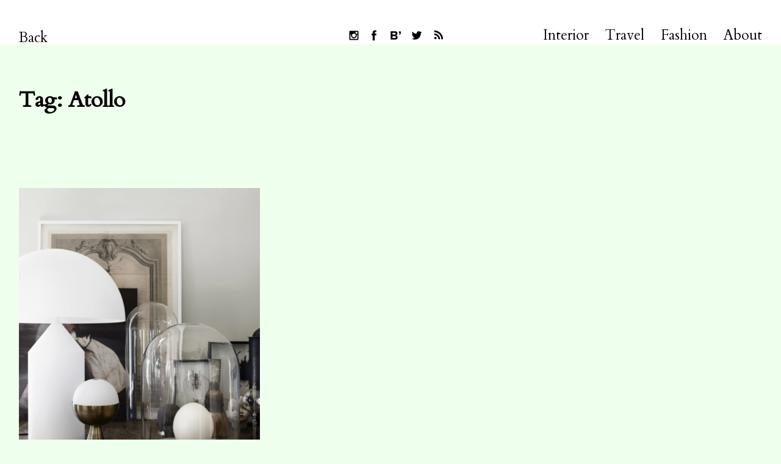

--- FILE ---
content_type: text/html; charset=UTF-8
request_url: https://inattendu.net/tag/atollo
body_size: 10725
content:
<!DOCTYPE html>
<html lang="en-US">
<head>
<meta charset="UTF-8">
<meta name="viewport" content="width=device-width, initial-scale=1">
<meta name="p:domain_verify" content="88bc2ea1e5605d6eb5a9d0d7475c5c71"/>
<link rel="profile" href="http://gmpg.org/xfn/11">
<link rel="pingback" href="https://inattendu.net/xmlrpc.php">

<meta name='robots' content='index, follow, max-image-preview:large, max-snippet:-1, max-video-preview:-1' />

	<!-- This site is optimized with the Yoast SEO plugin v24.5 - https://yoast.com/wordpress/plugins/seo/ -->
	<title>Atollo Archives &#8211; Inattendu</title>
	<link rel="canonical" href="https://inattendu.net/tag/atollo" />
	<meta property="og:locale" content="en_US" />
	<meta property="og:type" content="article" />
	<meta property="og:title" content="Atollo Archives &#8211; Inattendu" />
	<meta property="og:url" content="https://inattendu.net/tag/atollo" />
	<meta property="og:site_name" content="Inattendu" />
	<meta name="twitter:card" content="summary_large_image" />
	<meta name="twitter:site" content="@INATTENDUBlog" />
	<script type="application/ld+json" class="yoast-schema-graph">{"@context":"https://schema.org","@graph":[{"@type":"CollectionPage","@id":"https://inattendu.net/tag/atollo","url":"https://inattendu.net/tag/atollo","name":"Atollo Archives &#8211; Inattendu","isPartOf":{"@id":"https://inattendu.net/#website"},"primaryImageOfPage":{"@id":"https://inattendu.net/tag/atollo#primaryimage"},"image":{"@id":"https://inattendu.net/tag/atollo#primaryimage"},"thumbnailUrl":"https://inattendu.net/wp-content/uploads/2016/07/tumblr_inline_o98dn4PH0l1qf8ld5_540.jpg","breadcrumb":{"@id":"https://inattendu.net/tag/atollo#breadcrumb"},"inLanguage":"en-US"},{"@type":"ImageObject","inLanguage":"en-US","@id":"https://inattendu.net/tag/atollo#primaryimage","url":"https://inattendu.net/wp-content/uploads/2016/07/tumblr_inline_o98dn4PH0l1qf8ld5_540.jpg","contentUrl":"https://inattendu.net/wp-content/uploads/2016/07/tumblr_inline_o98dn4PH0l1qf8ld5_540.jpg","width":540,"height":698},{"@type":"BreadcrumbList","@id":"https://inattendu.net/tag/atollo#breadcrumb","itemListElement":[{"@type":"ListItem","position":1,"name":"Home","item":"https://inattendu.net/"},{"@type":"ListItem","position":2,"name":"Atollo"}]},{"@type":"WebSite","@id":"https://inattendu.net/#website","url":"https://inattendu.net/","name":"Inattendu","description":"Inattendu is a Swiss blog with the newest in fashion, design and interior. Never sleeping.     Inattendu ist einer der grössten Schweizer Blogs mit dem Neusten aus den Bereichen Mode, Interior und Lifestyle.","potentialAction":[{"@type":"SearchAction","target":{"@type":"EntryPoint","urlTemplate":"https://inattendu.net/?s={search_term_string}"},"query-input":{"@type":"PropertyValueSpecification","valueRequired":true,"valueName":"search_term_string"}}],"inLanguage":"en-US"}]}</script>
	<!-- / Yoast SEO plugin. -->


<link rel='dns-prefetch' href='//fonts.googleapis.com' />
<link rel="alternate" type="application/rss+xml" title="Inattendu &raquo; Feed" href="https://inattendu.net/feed" />
<link rel="alternate" type="application/rss+xml" title="Inattendu &raquo; Comments Feed" href="https://inattendu.net/comments/feed" />
<link rel="alternate" type="application/rss+xml" title="Inattendu &raquo; Atollo Tag Feed" href="https://inattendu.net/tag/atollo/feed" />
<script type="text/javascript">
/* <![CDATA[ */
window._wpemojiSettings = {"baseUrl":"https:\/\/s.w.org\/images\/core\/emoji\/15.0.3\/72x72\/","ext":".png","svgUrl":"https:\/\/s.w.org\/images\/core\/emoji\/15.0.3\/svg\/","svgExt":".svg","source":{"concatemoji":"https:\/\/inattendu.net\/wp-includes\/js\/wp-emoji-release.min.js?ver=6.5.7"}};
/*! This file is auto-generated */
!function(i,n){var o,s,e;function c(e){try{var t={supportTests:e,timestamp:(new Date).valueOf()};sessionStorage.setItem(o,JSON.stringify(t))}catch(e){}}function p(e,t,n){e.clearRect(0,0,e.canvas.width,e.canvas.height),e.fillText(t,0,0);var t=new Uint32Array(e.getImageData(0,0,e.canvas.width,e.canvas.height).data),r=(e.clearRect(0,0,e.canvas.width,e.canvas.height),e.fillText(n,0,0),new Uint32Array(e.getImageData(0,0,e.canvas.width,e.canvas.height).data));return t.every(function(e,t){return e===r[t]})}function u(e,t,n){switch(t){case"flag":return n(e,"\ud83c\udff3\ufe0f\u200d\u26a7\ufe0f","\ud83c\udff3\ufe0f\u200b\u26a7\ufe0f")?!1:!n(e,"\ud83c\uddfa\ud83c\uddf3","\ud83c\uddfa\u200b\ud83c\uddf3")&&!n(e,"\ud83c\udff4\udb40\udc67\udb40\udc62\udb40\udc65\udb40\udc6e\udb40\udc67\udb40\udc7f","\ud83c\udff4\u200b\udb40\udc67\u200b\udb40\udc62\u200b\udb40\udc65\u200b\udb40\udc6e\u200b\udb40\udc67\u200b\udb40\udc7f");case"emoji":return!n(e,"\ud83d\udc26\u200d\u2b1b","\ud83d\udc26\u200b\u2b1b")}return!1}function f(e,t,n){var r="undefined"!=typeof WorkerGlobalScope&&self instanceof WorkerGlobalScope?new OffscreenCanvas(300,150):i.createElement("canvas"),a=r.getContext("2d",{willReadFrequently:!0}),o=(a.textBaseline="top",a.font="600 32px Arial",{});return e.forEach(function(e){o[e]=t(a,e,n)}),o}function t(e){var t=i.createElement("script");t.src=e,t.defer=!0,i.head.appendChild(t)}"undefined"!=typeof Promise&&(o="wpEmojiSettingsSupports",s=["flag","emoji"],n.supports={everything:!0,everythingExceptFlag:!0},e=new Promise(function(e){i.addEventListener("DOMContentLoaded",e,{once:!0})}),new Promise(function(t){var n=function(){try{var e=JSON.parse(sessionStorage.getItem(o));if("object"==typeof e&&"number"==typeof e.timestamp&&(new Date).valueOf()<e.timestamp+604800&&"object"==typeof e.supportTests)return e.supportTests}catch(e){}return null}();if(!n){if("undefined"!=typeof Worker&&"undefined"!=typeof OffscreenCanvas&&"undefined"!=typeof URL&&URL.createObjectURL&&"undefined"!=typeof Blob)try{var e="postMessage("+f.toString()+"("+[JSON.stringify(s),u.toString(),p.toString()].join(",")+"));",r=new Blob([e],{type:"text/javascript"}),a=new Worker(URL.createObjectURL(r),{name:"wpTestEmojiSupports"});return void(a.onmessage=function(e){c(n=e.data),a.terminate(),t(n)})}catch(e){}c(n=f(s,u,p))}t(n)}).then(function(e){for(var t in e)n.supports[t]=e[t],n.supports.everything=n.supports.everything&&n.supports[t],"flag"!==t&&(n.supports.everythingExceptFlag=n.supports.everythingExceptFlag&&n.supports[t]);n.supports.everythingExceptFlag=n.supports.everythingExceptFlag&&!n.supports.flag,n.DOMReady=!1,n.readyCallback=function(){n.DOMReady=!0}}).then(function(){return e}).then(function(){var e;n.supports.everything||(n.readyCallback(),(e=n.source||{}).concatemoji?t(e.concatemoji):e.wpemoji&&e.twemoji&&(t(e.twemoji),t(e.wpemoji)))}))}((window,document),window._wpemojiSettings);
/* ]]> */
</script>
<link rel='stylesheet' id='dashicons-css' href='https://inattendu.net/wp-includes/css/dashicons.min.css?ver=6.5.7' type='text/css' media='all' />
<link rel='stylesheet' id='post-views-counter-frontend-css' href='https://inattendu.net/wp-content/plugins/post-views-counter/css/frontend.min.css?ver=1.6.0' type='text/css' media='all' />
<style id='wp-emoji-styles-inline-css' type='text/css'>

	img.wp-smiley, img.emoji {
		display: inline !important;
		border: none !important;
		box-shadow: none !important;
		height: 1em !important;
		width: 1em !important;
		margin: 0 0.07em !important;
		vertical-align: -0.1em !important;
		background: none !important;
		padding: 0 !important;
	}
</style>
<link rel='stylesheet' id='wp-block-library-css' href='https://inattendu.net/wp-includes/css/dist/block-library/style.min.css?ver=6.5.7' type='text/css' media='all' />
<style id='wp-block-library-theme-inline-css' type='text/css'>
.wp-block-audio figcaption{color:#555;font-size:13px;text-align:center}.is-dark-theme .wp-block-audio figcaption{color:#ffffffa6}.wp-block-audio{margin:0 0 1em}.wp-block-code{border:1px solid #ccc;border-radius:4px;font-family:Menlo,Consolas,monaco,monospace;padding:.8em 1em}.wp-block-embed figcaption{color:#555;font-size:13px;text-align:center}.is-dark-theme .wp-block-embed figcaption{color:#ffffffa6}.wp-block-embed{margin:0 0 1em}.blocks-gallery-caption{color:#555;font-size:13px;text-align:center}.is-dark-theme .blocks-gallery-caption{color:#ffffffa6}.wp-block-image figcaption{color:#555;font-size:13px;text-align:center}.is-dark-theme .wp-block-image figcaption{color:#ffffffa6}.wp-block-image{margin:0 0 1em}.wp-block-pullquote{border-bottom:4px solid;border-top:4px solid;color:currentColor;margin-bottom:1.75em}.wp-block-pullquote cite,.wp-block-pullquote footer,.wp-block-pullquote__citation{color:currentColor;font-size:.8125em;font-style:normal;text-transform:uppercase}.wp-block-quote{border-left:.25em solid;margin:0 0 1.75em;padding-left:1em}.wp-block-quote cite,.wp-block-quote footer{color:currentColor;font-size:.8125em;font-style:normal;position:relative}.wp-block-quote.has-text-align-right{border-left:none;border-right:.25em solid;padding-left:0;padding-right:1em}.wp-block-quote.has-text-align-center{border:none;padding-left:0}.wp-block-quote.is-large,.wp-block-quote.is-style-large,.wp-block-quote.is-style-plain{border:none}.wp-block-search .wp-block-search__label{font-weight:700}.wp-block-search__button{border:1px solid #ccc;padding:.375em .625em}:where(.wp-block-group.has-background){padding:1.25em 2.375em}.wp-block-separator.has-css-opacity{opacity:.4}.wp-block-separator{border:none;border-bottom:2px solid;margin-left:auto;margin-right:auto}.wp-block-separator.has-alpha-channel-opacity{opacity:1}.wp-block-separator:not(.is-style-wide):not(.is-style-dots){width:100px}.wp-block-separator.has-background:not(.is-style-dots){border-bottom:none;height:1px}.wp-block-separator.has-background:not(.is-style-wide):not(.is-style-dots){height:2px}.wp-block-table{margin:0 0 1em}.wp-block-table td,.wp-block-table th{word-break:normal}.wp-block-table figcaption{color:#555;font-size:13px;text-align:center}.is-dark-theme .wp-block-table figcaption{color:#ffffffa6}.wp-block-video figcaption{color:#555;font-size:13px;text-align:center}.is-dark-theme .wp-block-video figcaption{color:#ffffffa6}.wp-block-video{margin:0 0 1em}.wp-block-template-part.has-background{margin-bottom:0;margin-top:0;padding:1.25em 2.375em}
</style>
<style id='classic-theme-styles-inline-css' type='text/css'>
/*! This file is auto-generated */
.wp-block-button__link{color:#fff;background-color:#32373c;border-radius:9999px;box-shadow:none;text-decoration:none;padding:calc(.667em + 2px) calc(1.333em + 2px);font-size:1.125em}.wp-block-file__button{background:#32373c;color:#fff;text-decoration:none}
</style>
<style id='global-styles-inline-css' type='text/css'>
body{--wp--preset--color--black: #000000;--wp--preset--color--cyan-bluish-gray: #abb8c3;--wp--preset--color--white: #ffffff;--wp--preset--color--pale-pink: #f78da7;--wp--preset--color--vivid-red: #cf2e2e;--wp--preset--color--luminous-vivid-orange: #ff6900;--wp--preset--color--luminous-vivid-amber: #fcb900;--wp--preset--color--light-green-cyan: #7bdcb5;--wp--preset--color--vivid-green-cyan: #00d084;--wp--preset--color--pale-cyan-blue: #8ed1fc;--wp--preset--color--vivid-cyan-blue: #0693e3;--wp--preset--color--vivid-purple: #9b51e0;--wp--preset--color--light-grey: #ececed;--wp--preset--color--grey: #a9a9a9;--wp--preset--color--yellow: #e7b547;--wp--preset--color--red: #d7464d;--wp--preset--color--green: #85c066;--wp--preset--color--blue: #0066ff;--wp--preset--gradient--vivid-cyan-blue-to-vivid-purple: linear-gradient(135deg,rgba(6,147,227,1) 0%,rgb(155,81,224) 100%);--wp--preset--gradient--light-green-cyan-to-vivid-green-cyan: linear-gradient(135deg,rgb(122,220,180) 0%,rgb(0,208,130) 100%);--wp--preset--gradient--luminous-vivid-amber-to-luminous-vivid-orange: linear-gradient(135deg,rgba(252,185,0,1) 0%,rgba(255,105,0,1) 100%);--wp--preset--gradient--luminous-vivid-orange-to-vivid-red: linear-gradient(135deg,rgba(255,105,0,1) 0%,rgb(207,46,46) 100%);--wp--preset--gradient--very-light-gray-to-cyan-bluish-gray: linear-gradient(135deg,rgb(238,238,238) 0%,rgb(169,184,195) 100%);--wp--preset--gradient--cool-to-warm-spectrum: linear-gradient(135deg,rgb(74,234,220) 0%,rgb(151,120,209) 20%,rgb(207,42,186) 40%,rgb(238,44,130) 60%,rgb(251,105,98) 80%,rgb(254,248,76) 100%);--wp--preset--gradient--blush-light-purple: linear-gradient(135deg,rgb(255,206,236) 0%,rgb(152,150,240) 100%);--wp--preset--gradient--blush-bordeaux: linear-gradient(135deg,rgb(254,205,165) 0%,rgb(254,45,45) 50%,rgb(107,0,62) 100%);--wp--preset--gradient--luminous-dusk: linear-gradient(135deg,rgb(255,203,112) 0%,rgb(199,81,192) 50%,rgb(65,88,208) 100%);--wp--preset--gradient--pale-ocean: linear-gradient(135deg,rgb(255,245,203) 0%,rgb(182,227,212) 50%,rgb(51,167,181) 100%);--wp--preset--gradient--electric-grass: linear-gradient(135deg,rgb(202,248,128) 0%,rgb(113,206,126) 100%);--wp--preset--gradient--midnight: linear-gradient(135deg,rgb(2,3,129) 0%,rgb(40,116,252) 100%);--wp--preset--font-size--small: 18px;--wp--preset--font-size--medium: 20px;--wp--preset--font-size--large: 30px;--wp--preset--font-size--x-large: 42px;--wp--preset--font-size--regular: 24px;--wp--preset--font-size--larger: 35px;--wp--preset--spacing--20: 0.44rem;--wp--preset--spacing--30: 0.67rem;--wp--preset--spacing--40: 1rem;--wp--preset--spacing--50: 1.5rem;--wp--preset--spacing--60: 2.25rem;--wp--preset--spacing--70: 3.38rem;--wp--preset--spacing--80: 5.06rem;--wp--preset--shadow--natural: 6px 6px 9px rgba(0, 0, 0, 0.2);--wp--preset--shadow--deep: 12px 12px 50px rgba(0, 0, 0, 0.4);--wp--preset--shadow--sharp: 6px 6px 0px rgba(0, 0, 0, 0.2);--wp--preset--shadow--outlined: 6px 6px 0px -3px rgba(255, 255, 255, 1), 6px 6px rgba(0, 0, 0, 1);--wp--preset--shadow--crisp: 6px 6px 0px rgba(0, 0, 0, 1);}:where(.is-layout-flex){gap: 0.5em;}:where(.is-layout-grid){gap: 0.5em;}body .is-layout-flex{display: flex;}body .is-layout-flex{flex-wrap: wrap;align-items: center;}body .is-layout-flex > *{margin: 0;}body .is-layout-grid{display: grid;}body .is-layout-grid > *{margin: 0;}:where(.wp-block-columns.is-layout-flex){gap: 2em;}:where(.wp-block-columns.is-layout-grid){gap: 2em;}:where(.wp-block-post-template.is-layout-flex){gap: 1.25em;}:where(.wp-block-post-template.is-layout-grid){gap: 1.25em;}.has-black-color{color: var(--wp--preset--color--black) !important;}.has-cyan-bluish-gray-color{color: var(--wp--preset--color--cyan-bluish-gray) !important;}.has-white-color{color: var(--wp--preset--color--white) !important;}.has-pale-pink-color{color: var(--wp--preset--color--pale-pink) !important;}.has-vivid-red-color{color: var(--wp--preset--color--vivid-red) !important;}.has-luminous-vivid-orange-color{color: var(--wp--preset--color--luminous-vivid-orange) !important;}.has-luminous-vivid-amber-color{color: var(--wp--preset--color--luminous-vivid-amber) !important;}.has-light-green-cyan-color{color: var(--wp--preset--color--light-green-cyan) !important;}.has-vivid-green-cyan-color{color: var(--wp--preset--color--vivid-green-cyan) !important;}.has-pale-cyan-blue-color{color: var(--wp--preset--color--pale-cyan-blue) !important;}.has-vivid-cyan-blue-color{color: var(--wp--preset--color--vivid-cyan-blue) !important;}.has-vivid-purple-color{color: var(--wp--preset--color--vivid-purple) !important;}.has-black-background-color{background-color: var(--wp--preset--color--black) !important;}.has-cyan-bluish-gray-background-color{background-color: var(--wp--preset--color--cyan-bluish-gray) !important;}.has-white-background-color{background-color: var(--wp--preset--color--white) !important;}.has-pale-pink-background-color{background-color: var(--wp--preset--color--pale-pink) !important;}.has-vivid-red-background-color{background-color: var(--wp--preset--color--vivid-red) !important;}.has-luminous-vivid-orange-background-color{background-color: var(--wp--preset--color--luminous-vivid-orange) !important;}.has-luminous-vivid-amber-background-color{background-color: var(--wp--preset--color--luminous-vivid-amber) !important;}.has-light-green-cyan-background-color{background-color: var(--wp--preset--color--light-green-cyan) !important;}.has-vivid-green-cyan-background-color{background-color: var(--wp--preset--color--vivid-green-cyan) !important;}.has-pale-cyan-blue-background-color{background-color: var(--wp--preset--color--pale-cyan-blue) !important;}.has-vivid-cyan-blue-background-color{background-color: var(--wp--preset--color--vivid-cyan-blue) !important;}.has-vivid-purple-background-color{background-color: var(--wp--preset--color--vivid-purple) !important;}.has-black-border-color{border-color: var(--wp--preset--color--black) !important;}.has-cyan-bluish-gray-border-color{border-color: var(--wp--preset--color--cyan-bluish-gray) !important;}.has-white-border-color{border-color: var(--wp--preset--color--white) !important;}.has-pale-pink-border-color{border-color: var(--wp--preset--color--pale-pink) !important;}.has-vivid-red-border-color{border-color: var(--wp--preset--color--vivid-red) !important;}.has-luminous-vivid-orange-border-color{border-color: var(--wp--preset--color--luminous-vivid-orange) !important;}.has-luminous-vivid-amber-border-color{border-color: var(--wp--preset--color--luminous-vivid-amber) !important;}.has-light-green-cyan-border-color{border-color: var(--wp--preset--color--light-green-cyan) !important;}.has-vivid-green-cyan-border-color{border-color: var(--wp--preset--color--vivid-green-cyan) !important;}.has-pale-cyan-blue-border-color{border-color: var(--wp--preset--color--pale-cyan-blue) !important;}.has-vivid-cyan-blue-border-color{border-color: var(--wp--preset--color--vivid-cyan-blue) !important;}.has-vivid-purple-border-color{border-color: var(--wp--preset--color--vivid-purple) !important;}.has-vivid-cyan-blue-to-vivid-purple-gradient-background{background: var(--wp--preset--gradient--vivid-cyan-blue-to-vivid-purple) !important;}.has-light-green-cyan-to-vivid-green-cyan-gradient-background{background: var(--wp--preset--gradient--light-green-cyan-to-vivid-green-cyan) !important;}.has-luminous-vivid-amber-to-luminous-vivid-orange-gradient-background{background: var(--wp--preset--gradient--luminous-vivid-amber-to-luminous-vivid-orange) !important;}.has-luminous-vivid-orange-to-vivid-red-gradient-background{background: var(--wp--preset--gradient--luminous-vivid-orange-to-vivid-red) !important;}.has-very-light-gray-to-cyan-bluish-gray-gradient-background{background: var(--wp--preset--gradient--very-light-gray-to-cyan-bluish-gray) !important;}.has-cool-to-warm-spectrum-gradient-background{background: var(--wp--preset--gradient--cool-to-warm-spectrum) !important;}.has-blush-light-purple-gradient-background{background: var(--wp--preset--gradient--blush-light-purple) !important;}.has-blush-bordeaux-gradient-background{background: var(--wp--preset--gradient--blush-bordeaux) !important;}.has-luminous-dusk-gradient-background{background: var(--wp--preset--gradient--luminous-dusk) !important;}.has-pale-ocean-gradient-background{background: var(--wp--preset--gradient--pale-ocean) !important;}.has-electric-grass-gradient-background{background: var(--wp--preset--gradient--electric-grass) !important;}.has-midnight-gradient-background{background: var(--wp--preset--gradient--midnight) !important;}.has-small-font-size{font-size: var(--wp--preset--font-size--small) !important;}.has-medium-font-size{font-size: var(--wp--preset--font-size--medium) !important;}.has-large-font-size{font-size: var(--wp--preset--font-size--large) !important;}.has-x-large-font-size{font-size: var(--wp--preset--font-size--x-large) !important;}
.wp-block-navigation a:where(:not(.wp-element-button)){color: inherit;}
:where(.wp-block-post-template.is-layout-flex){gap: 1.25em;}:where(.wp-block-post-template.is-layout-grid){gap: 1.25em;}
:where(.wp-block-columns.is-layout-flex){gap: 2em;}:where(.wp-block-columns.is-layout-grid){gap: 2em;}
.wp-block-pullquote{font-size: 1.5em;line-height: 1.6;}
</style>
<link rel='stylesheet' id='parent-style-css' href='https://inattendu.net/wp-content/themes/neubau/style.css?ver=6.5.7' type='text/css' media='all' />
<link rel='stylesheet' id='neubau-fonts-css' href='https://fonts.googleapis.com/css?family=Cardo:400,400i|Karla|Gentium+Basic' type='text/css' media='all' />
<link rel='stylesheet' id='neubau-style-css' href='https://inattendu.net/wp-content/themes/neubau-child/style.css?ver=20151030' type='text/css' media='all' />
<link rel='stylesheet' id='neubau-animatecss-css' href='https://inattendu.net/wp-content/themes/neubau/css/animate.min.css?ver=3.5.0' type='text/css' media='all' />
<link rel='stylesheet' id='genericons-css' href='https://inattendu.net/wp-content/themes/neubau/genericons/genericons.css?ver=3.4.1' type='text/css' media='all' />
<script type="text/javascript" src="https://inattendu.net/wp-includes/js/jquery/jquery.min.js?ver=3.7.1" id="jquery-core-js"></script>
<script type="text/javascript" src="https://inattendu.net/wp-includes/js/jquery/jquery-migrate.min.js?ver=3.4.1" id="jquery-migrate-js"></script>
<script type="text/javascript" src="https://inattendu.net/wp-content/themes/neubau/js/pace.min.js?ver=1.0.0" id="neubau-loadingbar-js"></script>
<script type="text/javascript" src="https://inattendu.net/wp-content/themes/neubau/js/jquery.viewportchecker.min.js?ver=1.8.5" id="neubau-viewportchecker-js"></script>
<script type="text/javascript" src="https://inattendu.net/wp-content/themes/neubau/js/imagesLoaded.js?ver=3.2.0" id="imagesLoaded-js"></script>
<link rel="https://api.w.org/" href="https://inattendu.net/wp-json/" /><link rel="alternate" type="application/json" href="https://inattendu.net/wp-json/wp/v2/tags/1254" /><link rel="EditURI" type="application/rsd+xml" title="RSD" href="https://inattendu.net/xmlrpc.php?rsd" />
<meta name="generator" content="WordPress 6.5.7" />
<!-- Analytics by WP Statistics - https://wp-statistics.com -->
	<style type="text/css">
		.entry-content a, .comment-text a { color: #8e0026;}
			.footer-widgets { background: #f94113;}
		.pace .pace-progress, #overlay-wrap {background: #8e0026;}
	.entry-header h2.entry-title a:hover {color: #8e0026;}
	@media screen and (min-width: 1100px) {
	#overlay-wrap {background: #ffffff;}
	}
	</style>
		<style type="text/css" id="custom-background-css">
body.custom-background { background-color: #efffed; }
</style>
	<link rel="icon" href="https://inattendu.net/wp-content/uploads/2016/07/cropped-inattendu_icon-32x32.jpg" sizes="32x32" />
<link rel="icon" href="https://inattendu.net/wp-content/uploads/2016/07/cropped-inattendu_icon-192x192.jpg" sizes="192x192" />
<link rel="apple-touch-icon" href="https://inattendu.net/wp-content/uploads/2016/07/cropped-inattendu_icon-180x180.jpg" />
<meta name="msapplication-TileImage" content="https://inattendu.net/wp-content/uploads/2016/07/cropped-inattendu_icon-270x270.jpg" />
<script>window.nastygoat = {aid:"Mdm-7_BDOOhKCVYhjPa-eQ1zGbaFNnV1uhddoU9qvHZL",pid:"qI7Tzo9zRCyLrl94CGRzNfs6fuEJXrSBgSFDcnqy7sh-"};</script>
<script type="text/javascript" src="//assets.rewardstyle.com/scriptmanager/rs-script-manager.js"></script>
	<!-- Global site tag (gtag.js) - Google Analytics -->
<script async src="https://www.googletagmanager.com/gtag/js?id=UA-21613537-3"></script>
<script>
  window.dataLayer = window.dataLayer || [];
  function gtag(){dataLayer.push(arguments);}
  gtag('js', new Date());

  gtag('config', 'UA-21613537-3');
</script>
</head>

<body class="archive tag tag-atollo tag-1254 custom-background wp-embed-responsive">
<div class="load-overlay"></div>
<div class="main-container">

	<header id="masthead" class="site-header cf" role="banner">
		<div id="site-branding">
			
							<a href="https://inattendu.net/" class="home-link" rel="home">Back</a>
			
							<p class="site-description">Inattendu is a Swiss blog with the newest in fashion, design and interior. Never sleeping.     Inattendu ist einer der grössten Schweizer Blogs mit dem Neusten aus den Bereichen Mode, Interior und Lifestyle.</p>
					</div><!-- end #site-branding -->

		<div id="overlay-wrap" class="overlay-wrap cf">
		
		<nav id="site-navigation" class="main-navigation cf" role="navigation">
			<ul id="social-icons">
				<li class="social-instagram"><a href="http://instagram.com/tineinattendu">Follow INATTENDU on Instagram</a></li>
				<li class="social-facebook"><a href="https://www.facebook.com/InattenduBlog">Visit INATTENDU at Facebook</a></li>
				<li class="social-bloglovin"><a href="https://www.bloglovin.com/blogs/inattendu-a-style-blog-2386268">Follow INATTENDU at Bloglovin</a></li>
				<li class="social-twitter"><a href="http://twitter.com/INATTENDUBlog">Follow INATTENDU on Twitter</a></li>
				<li class="social-rss"><a href="http://inattendu.net/feed">Subscribe to INATTENDU rss feed</a></li>
			</ul>
			<ul id="menu-hauptmenu" class="primary-menu"><li id="menu-item-882" class="menu-item menu-item-type-taxonomy menu-item-object-category menu-item-882"><a href="https://inattendu.net/category/interior">Interior</a></li>
<li id="menu-item-883" class="menu-item menu-item-type-taxonomy menu-item-object-category menu-item-883"><a href="https://inattendu.net/category/travel">Travel</a></li>
<li id="menu-item-881" class="menu-item menu-item-type-taxonomy menu-item-object-category menu-item-881"><a href="https://inattendu.net/category/fashion">Fashion</a></li>
<li id="menu-item-1705" class="menu-item menu-item-type-post_type menu-item-object-page menu-item-1705"><a href="https://inattendu.net/about">About</a></li>
</ul>		</nav><!-- .main-navigation -->
		<button id="overlay-close" class="overlay-btn"><span>Close</span></button>
	</div><!-- end #overlay-wrap -->
	<button id="overlay-open" class="overlay-btn"><span>Menu</span></button>
	
	</header><!-- end #masthead -->

	<div id="primary" class="site-content cf" role="main">

		
			<header class="archive-header">
				<h1 class="archive-title">Tag: <span>Atollo</span></h1>			</header><!-- end .archive-header -->

			<div id="post-container" class="cf">
			<!-- .grid-sizer empty element, only used for element sizing -->
			<div class="grid-sizer"></div>

			
<article id="post-2528" class="cf post-2528 post type-post status-publish format-standard has-post-thumbnail hentry category-interior category-uncategorized tag-atollo tag-design tag-interior tag-lamp tag-lighting tag-oluce">
	<div class="fadein-wrap fadethis">

			<div class="entry-thumbnail"><a href="https://inattendu.net/design-crush-the-atollo-lamp-by-oluce"><img width="540" height="698" src="https://inattendu.net/wp-content/uploads/2016/07/tumblr_inline_o98dn4PH0l1qf8ld5_540.jpg" class="attachment-neubau-medium size-neubau-medium wp-post-image" alt="" decoding="async" srcset="https://inattendu.net/wp-content/uploads/2016/07/tumblr_inline_o98dn4PH0l1qf8ld5_540.jpg 540w, https://inattendu.net/wp-content/uploads/2016/07/tumblr_inline_o98dn4PH0l1qf8ld5_540-232x300.jpg 232w" sizes="(max-width: 540px) 100vw, 540px" /></a></div><!-- end .entry-thumbnail -->
	
	<div class="post-wrap ">
		<header class="entry-header">
			<h2 class="entry-title"><a href="https://inattendu.net/design-crush-the-atollo-lamp-by-oluce" rel="bookmark">Design Crush: The Atollo Lamp by Oluce</a></h2>			<div class="entry-meta">
				<span class="entry-date">
					<a href="https://inattendu.net/design-crush-the-atollo-lamp-by-oluce">June 27, 2016</a>
				</span><!-- end .entry-date -->
				<span class="entry-author">
				by <a href="https://inattendu.net/author/tine" title="All posts by Tine">Tine</a>				</span><!-- end .entry-author -->
							</div><!-- end .entry-meta -->
		</header><!-- end .entry-header -->
		
		<div class="entry-summary">
			<p>Lately an icon has made it on top of my wishlist: the Atollo Lamp by Oluce. One of the best know symbols of Italian design wordwide, designed by Vico Magistretti in 1977. I love the geometrical construction of its shapes: the cone on the cylinder&hellip;</p>
			<p class="entry-link"><a href="https://inattendu.net/design-crush-the-atollo-lamp-by-oluce">Read more</a></p>
		</div><!-- .entry-content -->
		
	</div><!-- .post-wrap -->
	</div><!-- .fadein-wrap -->
</article><!-- end post -2528 -->

			</div><!-- end .post-container -->

			
		</div><!-- end .post-container -->
	</div><!-- end #primary -->


<footer id="colophon" class="site-footer cf">

	<aside id="footer-widgets" class="footer-widgets cf" role="complementary">
			<div class="footer-one widget-area">
			<aside id="nav_menu-2" class="widget widget_nav_menu"><h3 class="widget-title">Inattendu</h3><div class="menu-meta-container"><ul id="menu-meta" class="menu"><li id="menu-item-929" class="menu-item menu-item-type-post_type menu-item-object-page menu-item-929"><a href="https://inattendu.net/about">About</a></li>
<li id="menu-item-4297" class="menu-item menu-item-type-post_type menu-item-object-page menu-item-4297"><a href="https://inattendu.net/contact">Contact</a></li>
<li id="menu-item-930" class="menu-item menu-item-type-post_type menu-item-object-page menu-item-930"><a href="https://inattendu.net/press">Press</a></li>
<li id="menu-item-931" class="menu-item menu-item-type-post_type menu-item-object-page menu-item-931"><a href="https://inattendu.net/?page_id=913">Blogroll</a></li>
<li id="menu-item-4302" class="menu-item menu-item-type-post_type menu-item-object-page menu-item-4302"><a href="https://inattendu.net/imprint">Imprint</a></li>
</ul></div></aside>		</div><!-- .widget-area -->
	
			<div class="footer-two widget-area">
			<aside id="text-3" class="widget widget_text"><h3 class="widget-title">Social</h3>			<div class="textwidget"><ul id="social-icons-footer">
  <li class="social-instagram"><a href="https://instagram.com/tineinattendu">Follow INATTENDU on Instagram</a></li>
  <li class="social-facebook"><a href="https://www.facebook.com/InattenduBlog">Visit INATTENDU at Facebook</a></li>
  <li class="social-bloglovin"><a href="https://www.bloglovin.com/blogs/inattendu-a-style-blog-2386268">Follow INATTENDU at Bloglovin</a></li>
  <li class="social-twitter"><a href="https://twitter.com/INATTENDUBlog">Follow INATTENDU on Twitter</a></li>
  <li class="social-rss"><a href="https://inattendu.net/feed">Subscribe to INATTENDU rss feed</a></li>
</ul></div>
		</aside><aside id="archives-3" class="widget widget_archive"><h3 class="widget-title">Archive</h3>		<label class="screen-reader-text" for="archives-dropdown-3">Archive</label>
		<select id="archives-dropdown-3" name="archive-dropdown">
			
			<option value="">Select Month</option>
				<option value='https://inattendu.net/2025/12'> December 2025 &nbsp;(2)</option>
	<option value='https://inattendu.net/2025/11'> November 2025 &nbsp;(2)</option>
	<option value='https://inattendu.net/2025/10'> October 2025 &nbsp;(1)</option>
	<option value='https://inattendu.net/2025/08'> August 2025 &nbsp;(2)</option>
	<option value='https://inattendu.net/2025/05'> May 2025 &nbsp;(3)</option>
	<option value='https://inattendu.net/2025/04'> April 2025 &nbsp;(1)</option>
	<option value='https://inattendu.net/2025/03'> March 2025 &nbsp;(2)</option>
	<option value='https://inattendu.net/2025/02'> February 2025 &nbsp;(1)</option>
	<option value='https://inattendu.net/2025/01'> January 2025 &nbsp;(1)</option>
	<option value='https://inattendu.net/2024/12'> December 2024 &nbsp;(2)</option>
	<option value='https://inattendu.net/2024/11'> November 2024 &nbsp;(2)</option>
	<option value='https://inattendu.net/2024/10'> October 2024 &nbsp;(2)</option>
	<option value='https://inattendu.net/2024/09'> September 2024 &nbsp;(1)</option>
	<option value='https://inattendu.net/2024/08'> August 2024 &nbsp;(3)</option>
	<option value='https://inattendu.net/2024/07'> July 2024 &nbsp;(4)</option>
	<option value='https://inattendu.net/2024/06'> June 2024 &nbsp;(2)</option>
	<option value='https://inattendu.net/2024/05'> May 2024 &nbsp;(2)</option>
	<option value='https://inattendu.net/2024/04'> April 2024 &nbsp;(1)</option>
	<option value='https://inattendu.net/2024/03'> March 2024 &nbsp;(2)</option>
	<option value='https://inattendu.net/2024/02'> February 2024 &nbsp;(1)</option>
	<option value='https://inattendu.net/2024/01'> January 2024 &nbsp;(2)</option>
	<option value='https://inattendu.net/2023/12'> December 2023 &nbsp;(3)</option>
	<option value='https://inattendu.net/2023/11'> November 2023 &nbsp;(2)</option>
	<option value='https://inattendu.net/2023/10'> October 2023 &nbsp;(5)</option>
	<option value='https://inattendu.net/2023/09'> September 2023 &nbsp;(3)</option>
	<option value='https://inattendu.net/2023/08'> August 2023 &nbsp;(2)</option>
	<option value='https://inattendu.net/2023/07'> July 2023 &nbsp;(4)</option>
	<option value='https://inattendu.net/2023/06'> June 2023 &nbsp;(1)</option>
	<option value='https://inattendu.net/2023/05'> May 2023 &nbsp;(4)</option>
	<option value='https://inattendu.net/2023/04'> April 2023 &nbsp;(3)</option>
	<option value='https://inattendu.net/2023/03'> March 2023 &nbsp;(2)</option>
	<option value='https://inattendu.net/2023/02'> February 2023 &nbsp;(1)</option>
	<option value='https://inattendu.net/2023/01'> January 2023 &nbsp;(2)</option>
	<option value='https://inattendu.net/2022/12'> December 2022 &nbsp;(2)</option>
	<option value='https://inattendu.net/2022/11'> November 2022 &nbsp;(3)</option>
	<option value='https://inattendu.net/2022/10'> October 2022 &nbsp;(3)</option>
	<option value='https://inattendu.net/2022/08'> August 2022 &nbsp;(4)</option>
	<option value='https://inattendu.net/2022/07'> July 2022 &nbsp;(1)</option>
	<option value='https://inattendu.net/2022/06'> June 2022 &nbsp;(2)</option>
	<option value='https://inattendu.net/2022/05'> May 2022 &nbsp;(4)</option>
	<option value='https://inattendu.net/2022/04'> April 2022 &nbsp;(2)</option>
	<option value='https://inattendu.net/2022/03'> March 2022 &nbsp;(2)</option>
	<option value='https://inattendu.net/2022/02'> February 2022 &nbsp;(2)</option>
	<option value='https://inattendu.net/2022/01'> January 2022 &nbsp;(4)</option>
	<option value='https://inattendu.net/2021/12'> December 2021 &nbsp;(4)</option>
	<option value='https://inattendu.net/2021/11'> November 2021 &nbsp;(6)</option>
	<option value='https://inattendu.net/2021/10'> October 2021 &nbsp;(2)</option>
	<option value='https://inattendu.net/2021/09'> September 2021 &nbsp;(5)</option>
	<option value='https://inattendu.net/2021/08'> August 2021 &nbsp;(5)</option>
	<option value='https://inattendu.net/2021/07'> July 2021 &nbsp;(5)</option>
	<option value='https://inattendu.net/2021/06'> June 2021 &nbsp;(4)</option>
	<option value='https://inattendu.net/2021/05'> May 2021 &nbsp;(7)</option>
	<option value='https://inattendu.net/2021/04'> April 2021 &nbsp;(4)</option>
	<option value='https://inattendu.net/2021/03'> March 2021 &nbsp;(6)</option>
	<option value='https://inattendu.net/2021/02'> February 2021 &nbsp;(6)</option>
	<option value='https://inattendu.net/2021/01'> January 2021 &nbsp;(7)</option>
	<option value='https://inattendu.net/2020/12'> December 2020 &nbsp;(6)</option>
	<option value='https://inattendu.net/2020/11'> November 2020 &nbsp;(7)</option>
	<option value='https://inattendu.net/2020/10'> October 2020 &nbsp;(8)</option>
	<option value='https://inattendu.net/2020/09'> September 2020 &nbsp;(7)</option>
	<option value='https://inattendu.net/2020/08'> August 2020 &nbsp;(7)</option>
	<option value='https://inattendu.net/2020/07'> July 2020 &nbsp;(7)</option>
	<option value='https://inattendu.net/2020/06'> June 2020 &nbsp;(7)</option>
	<option value='https://inattendu.net/2020/05'> May 2020 &nbsp;(9)</option>
	<option value='https://inattendu.net/2020/04'> April 2020 &nbsp;(9)</option>
	<option value='https://inattendu.net/2020/03'> March 2020 &nbsp;(9)</option>
	<option value='https://inattendu.net/2020/02'> February 2020 &nbsp;(7)</option>
	<option value='https://inattendu.net/2020/01'> January 2020 &nbsp;(8)</option>
	<option value='https://inattendu.net/2019/12'> December 2019 &nbsp;(8)</option>
	<option value='https://inattendu.net/2019/11'> November 2019 &nbsp;(8)</option>
	<option value='https://inattendu.net/2019/10'> October 2019 &nbsp;(10)</option>
	<option value='https://inattendu.net/2019/09'> September 2019 &nbsp;(6)</option>
	<option value='https://inattendu.net/2019/08'> August 2019 &nbsp;(11)</option>
	<option value='https://inattendu.net/2019/07'> July 2019 &nbsp;(7)</option>
	<option value='https://inattendu.net/2019/06'> June 2019 &nbsp;(7)</option>
	<option value='https://inattendu.net/2019/05'> May 2019 &nbsp;(9)</option>
	<option value='https://inattendu.net/2019/04'> April 2019 &nbsp;(10)</option>
	<option value='https://inattendu.net/2019/03'> March 2019 &nbsp;(11)</option>
	<option value='https://inattendu.net/2019/02'> February 2019 &nbsp;(11)</option>
	<option value='https://inattendu.net/2019/01'> January 2019 &nbsp;(9)</option>
	<option value='https://inattendu.net/2018/12'> December 2018 &nbsp;(10)</option>
	<option value='https://inattendu.net/2018/11'> November 2018 &nbsp;(9)</option>
	<option value='https://inattendu.net/2018/10'> October 2018 &nbsp;(9)</option>
	<option value='https://inattendu.net/2018/09'> September 2018 &nbsp;(11)</option>
	<option value='https://inattendu.net/2018/08'> August 2018 &nbsp;(13)</option>
	<option value='https://inattendu.net/2018/07'> July 2018 &nbsp;(7)</option>
	<option value='https://inattendu.net/2018/06'> June 2018 &nbsp;(8)</option>
	<option value='https://inattendu.net/2018/05'> May 2018 &nbsp;(9)</option>
	<option value='https://inattendu.net/2018/04'> April 2018 &nbsp;(11)</option>
	<option value='https://inattendu.net/2018/03'> March 2018 &nbsp;(7)</option>
	<option value='https://inattendu.net/2018/02'> February 2018 &nbsp;(9)</option>
	<option value='https://inattendu.net/2018/01'> January 2018 &nbsp;(16)</option>
	<option value='https://inattendu.net/2017/12'> December 2017 &nbsp;(10)</option>
	<option value='https://inattendu.net/2017/11'> November 2017 &nbsp;(11)</option>
	<option value='https://inattendu.net/2017/10'> October 2017 &nbsp;(11)</option>
	<option value='https://inattendu.net/2017/09'> September 2017 &nbsp;(9)</option>
	<option value='https://inattendu.net/2017/08'> August 2017 &nbsp;(14)</option>
	<option value='https://inattendu.net/2017/07'> July 2017 &nbsp;(15)</option>
	<option value='https://inattendu.net/2017/06'> June 2017 &nbsp;(15)</option>
	<option value='https://inattendu.net/2017/05'> May 2017 &nbsp;(12)</option>
	<option value='https://inattendu.net/2017/04'> April 2017 &nbsp;(10)</option>
	<option value='https://inattendu.net/2017/03'> March 2017 &nbsp;(9)</option>
	<option value='https://inattendu.net/2017/02'> February 2017 &nbsp;(11)</option>
	<option value='https://inattendu.net/2017/01'> January 2017 &nbsp;(14)</option>
	<option value='https://inattendu.net/2016/12'> December 2016 &nbsp;(13)</option>
	<option value='https://inattendu.net/2016/11'> November 2016 &nbsp;(16)</option>
	<option value='https://inattendu.net/2016/10'> October 2016 &nbsp;(11)</option>
	<option value='https://inattendu.net/2016/09'> September 2016 &nbsp;(15)</option>
	<option value='https://inattendu.net/2016/08'> August 2016 &nbsp;(14)</option>
	<option value='https://inattendu.net/2016/07'> July 2016 &nbsp;(12)</option>
	<option value='https://inattendu.net/2016/06'> June 2016 &nbsp;(11)</option>
	<option value='https://inattendu.net/2016/05'> May 2016 &nbsp;(12)</option>
	<option value='https://inattendu.net/2016/04'> April 2016 &nbsp;(10)</option>
	<option value='https://inattendu.net/2016/03'> March 2016 &nbsp;(11)</option>
	<option value='https://inattendu.net/2016/02'> February 2016 &nbsp;(8)</option>
	<option value='https://inattendu.net/2016/01'> January 2016 &nbsp;(11)</option>
	<option value='https://inattendu.net/2015/12'> December 2015 &nbsp;(16)</option>
	<option value='https://inattendu.net/2015/11'> November 2015 &nbsp;(17)</option>
	<option value='https://inattendu.net/2015/10'> October 2015 &nbsp;(14)</option>
	<option value='https://inattendu.net/2015/09'> September 2015 &nbsp;(11)</option>
	<option value='https://inattendu.net/2015/08'> August 2015 &nbsp;(12)</option>
	<option value='https://inattendu.net/2015/07'> July 2015 &nbsp;(10)</option>
	<option value='https://inattendu.net/2015/06'> June 2015 &nbsp;(13)</option>
	<option value='https://inattendu.net/2015/05'> May 2015 &nbsp;(10)</option>
	<option value='https://inattendu.net/2015/04'> April 2015 &nbsp;(11)</option>
	<option value='https://inattendu.net/2015/03'> March 2015 &nbsp;(11)</option>
	<option value='https://inattendu.net/2015/02'> February 2015 &nbsp;(10)</option>
	<option value='https://inattendu.net/2015/01'> January 2015 &nbsp;(11)</option>
	<option value='https://inattendu.net/2014/12'> December 2014 &nbsp;(10)</option>
	<option value='https://inattendu.net/2014/11'> November 2014 &nbsp;(10)</option>
	<option value='https://inattendu.net/2014/10'> October 2014 &nbsp;(12)</option>
	<option value='https://inattendu.net/2014/09'> September 2014 &nbsp;(11)</option>
	<option value='https://inattendu.net/2014/08'> August 2014 &nbsp;(11)</option>
	<option value='https://inattendu.net/2014/07'> July 2014 &nbsp;(10)</option>
	<option value='https://inattendu.net/2014/06'> June 2014 &nbsp;(11)</option>
	<option value='https://inattendu.net/2014/05'> May 2014 &nbsp;(10)</option>
	<option value='https://inattendu.net/2014/04'> April 2014 &nbsp;(11)</option>
	<option value='https://inattendu.net/2014/03'> March 2014 &nbsp;(11)</option>
	<option value='https://inattendu.net/2014/02'> February 2014 &nbsp;(13)</option>
	<option value='https://inattendu.net/2014/01'> January 2014 &nbsp;(12)</option>
	<option value='https://inattendu.net/2013/12'> December 2013 &nbsp;(13)</option>
	<option value='https://inattendu.net/2013/11'> November 2013 &nbsp;(14)</option>
	<option value='https://inattendu.net/2013/10'> October 2013 &nbsp;(14)</option>
	<option value='https://inattendu.net/2013/09'> September 2013 &nbsp;(8)</option>
	<option value='https://inattendu.net/2013/08'> August 2013 &nbsp;(13)</option>
	<option value='https://inattendu.net/2013/07'> July 2013 &nbsp;(12)</option>
	<option value='https://inattendu.net/2013/06'> June 2013 &nbsp;(12)</option>
	<option value='https://inattendu.net/2013/05'> May 2013 &nbsp;(10)</option>
	<option value='https://inattendu.net/2013/04'> April 2013 &nbsp;(11)</option>
	<option value='https://inattendu.net/2013/03'> March 2013 &nbsp;(14)</option>
	<option value='https://inattendu.net/2013/02'> February 2013 &nbsp;(11)</option>
	<option value='https://inattendu.net/2013/01'> January 2013 &nbsp;(9)</option>
	<option value='https://inattendu.net/2012/12'> December 2012 &nbsp;(12)</option>
	<option value='https://inattendu.net/2012/11'> November 2012 &nbsp;(11)</option>
	<option value='https://inattendu.net/2012/10'> October 2012 &nbsp;(10)</option>
	<option value='https://inattendu.net/2012/09'> September 2012 &nbsp;(10)</option>
	<option value='https://inattendu.net/2012/08'> August 2012 &nbsp;(10)</option>
	<option value='https://inattendu.net/2012/07'> July 2012 &nbsp;(10)</option>
	<option value='https://inattendu.net/2012/06'> June 2012 &nbsp;(9)</option>
	<option value='https://inattendu.net/2012/05'> May 2012 &nbsp;(10)</option>
	<option value='https://inattendu.net/2012/04'> April 2012 &nbsp;(10)</option>
	<option value='https://inattendu.net/2012/03'> March 2012 &nbsp;(14)</option>
	<option value='https://inattendu.net/2012/02'> February 2012 &nbsp;(13)</option>
	<option value='https://inattendu.net/2012/01'> January 2012 &nbsp;(16)</option>
	<option value='https://inattendu.net/2011/12'> December 2011 &nbsp;(14)</option>
	<option value='https://inattendu.net/2011/11'> November 2011 &nbsp;(16)</option>
	<option value='https://inattendu.net/2011/10'> October 2011 &nbsp;(16)</option>
	<option value='https://inattendu.net/2011/09'> September 2011 &nbsp;(18)</option>
	<option value='https://inattendu.net/2011/08'> August 2011 &nbsp;(16)</option>
	<option value='https://inattendu.net/2011/07'> July 2011 &nbsp;(18)</option>
	<option value='https://inattendu.net/2011/06'> June 2011 &nbsp;(18)</option>
	<option value='https://inattendu.net/2011/05'> May 2011 &nbsp;(21)</option>
	<option value='https://inattendu.net/2011/04'> April 2011 &nbsp;(19)</option>
	<option value='https://inattendu.net/2011/03'> March 2011 &nbsp;(22)</option>
	<option value='https://inattendu.net/2011/02'> February 2011 &nbsp;(2)</option>

		</select>

			<script type="text/javascript">
/* <![CDATA[ */

(function() {
	var dropdown = document.getElementById( "archives-dropdown-3" );
	function onSelectChange() {
		if ( dropdown.options[ dropdown.selectedIndex ].value !== '' ) {
			document.location.href = this.options[ this.selectedIndex ].value;
		}
	}
	dropdown.onchange = onSelectChange;
})();

/* ]]> */
</script>
</aside>		</div><!-- .widget-area -->
		
			<div class="footer-three widget-area">
			<aside id="search-4" class="widget widget_search"><h3 class="widget-title">Search the site</h3>
<form method="get" class="searchform" action="https://inattendu.net/" role="search">
	<label for="s" class="screen-reader-text"><span>Search</span></label>
	<input type="text" class="search-field" name="s" id="s" placeholder=" " />
	<input type="submit" class="submit" name="submit" id="searchsubmit" value="Search" />
</form></aside>		</div><!-- .widget-area -->
	</aside><!-- .content-bottom-widgets -->

	<div id="site-info">
		<ul class="credit" role="contentinfo">
					<li>© 2024 Inattendu</li>
				</ul><!-- end .credit -->
	</div><!-- end #site-info -->
</footer><!-- end #colophon -->

</div><!-- end .main-container -->
<script type="text/javascript" src="https://inattendu.net/wp-includes/js/imagesloaded.min.js?ver=5.0.0" id="imagesloaded-js"></script>
<script type="text/javascript" src="https://inattendu.net/wp-includes/js/masonry.min.js?ver=4.2.2" id="masonry-js"></script>
<script type="text/javascript" src="https://inattendu.net/wp-content/themes/neubau/js/postmasonry.js?ver=20151128" id="neubau-postmasonry-js"></script>
<script type="text/javascript" id="neubau-script-js-extra">
/* <![CDATA[ */
var screenReaderText = {"expand":"<span class=\"screen-reader-text\">expand child menu<\/span>","collapse":"<span class=\"screen-reader-text\">collapse child menu<\/span>"};
/* ]]> */
</script>
<script type="text/javascript" src="https://inattendu.net/wp-content/themes/neubau/js/functions.js?ver=20151128" id="neubau-script-js"></script>

</body>
</html>
